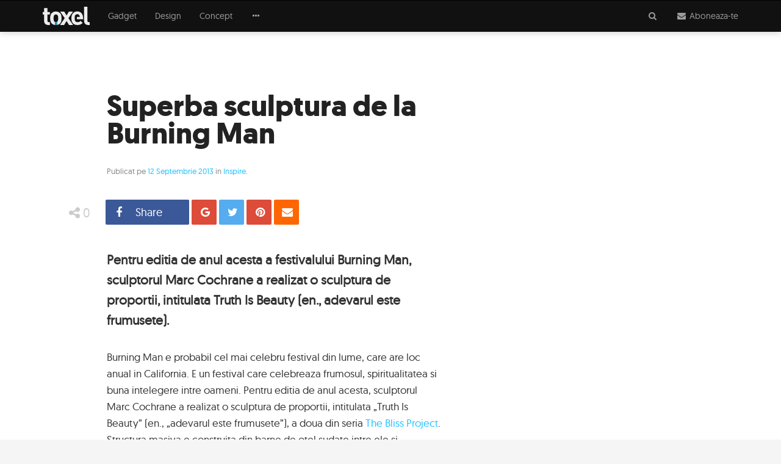

--- FILE ---
content_type: text/html; charset=UTF-8
request_url: https://www.toxel.ro/inspire/superba-sculptura-de-la-burning-man-4048
body_size: 10845
content:
<!DOCTYPE html><html lang="ro"><head><meta http-equiv="Content-Type" content="text/html; charset=utf-8" /><meta http-equiv="X-UA-Compatible" content="IE=edge"><title>Superba sculptura de la Burning Man</title><meta name="robots" content="INDEX,FOLLOW" /><meta name="revisit-after" content="1 day" /><link rel="dns-prefetch" href="https://cdn.toxel.ro" /><link rel="preload" as="style" href="https://cdn.toxel.ro/css/join.min.css?v=1721734731" /><link rel="preload" as="script" href="https://cdn.toxel.ro/js/loader.min.js?v=1721734731" /><link rel="preload" as="script" href="https://cdn.toxel.ro/js/join.min.js?v=1721734732" /><link rel="canonical" href="https://www.toxel.ro/Inspire/Superba-sculptura-de-la-Burning-Man_4048.html"/><link rel="amphtml" href="https://amp.toxel.ro/inspire/superba-sculptura-de-la-burning-man-4048"><meta name="viewport" content="width=device-width, initial-scale=1.0, minimum-scale=1, maximum-scale=1" /><meta name="apple-mobile-web-app-capable" content="yes" /><meta name="apple-mobile-web-app-status-bar-style" content="black-translucent" /><meta itemprop="name" content="Superba sculptura de la Burning Man"/><meta itemprop="description" content="Pentru editia de anul acesta a festivalului Burning Man, sculptorul Marc Cochrane a realizat o sculptura de proportii, intitulata Truth Is Beauty (en., adevarul"/><meta itemprop="image" content="https://cdn.toxel.ro/img/cache/articles/0/4/0/4048/image-4048-640x335-00-75.jpg?v=1562029863"/><link rel="shortlink" href="https://toxel.ro/rd4048" /><meta property="og:title" content="Superba sculptura de la Burning Man" /> <meta property="og:description" content="Pentru editia de anul acesta a festivalului Burning Man, sculptorul Marc Cochrane a realizat o sculptura de proportii, intitulata Truth Is Beauty (en., adevarul" /> <meta property="og:image" content="https://cdn.toxel.ro/img/cache/articles/0/4/0/4048/image-4048-640x335-00-75.jpg?v=1562029863" /> <meta property="og:url" content="https://www.toxel.ro/Inspire/Superba-sculptura-de-la-Burning-Man_4048.html" /> <meta property="og:type" content="article" /> <meta property="og:site_name" content="Toxel Magazine" /><meta property="og:locale" content="ro_RO" /><meta property="article:section" content="Inspire" /><meta property="article:tag" content="sculptura" /><meta property="article:tag" content="festival" /><meta property="article:tag" content="man" /><meta property="article:tag" content="marc cochrane" /><meta property="article:tag" content="truth is beauty" /><meta property="article:tag" content="the bliss project" /><meta property="article:tag" content="burning man" /><meta property="article:author" content="Ioana Pelehatai" /><meta property="article:publisher" content="http://www.facebook.com/ToxelMagazine" /><meta property="article:published_time" content="2013-09-12 00:00:00" /><meta property="article:modified_time" content="2016-09-21 19:49:27" /><meta property="fb:pages" content="http://www.facebook.com/ToxelMagazine" /><meta property="fb:app_id" content="100373563368924" /> <meta property="fb:admins" content="ganaited" /> <link href="https://plus.google.com/103394015852277442736" rel="publisher" /><meta name="twitter:card" content="summary_large_image"><meta name="twitter:title" content="Superba sculptura de la Burning Man"><meta name="twitter:image" content="https://cdn.toxel.ro/img/cache/articles/0/4/0/4048/image-4048-640x335-00-75.jpg?v=1562029863"><meta name="twitter:creator" content="@toxelmagazine"><meta name="twitter:site" content="@toxelmagazine"><meta name="twitter:domain" content="toxel.ro"><link rel="alternate" type="application/rss+xml" title="Toxel Magazine Feed" href="https://www.toxel.ro/feed/" /><link rel="apple-touch-icon" sizes="57x57" href="https://cdn.toxel.ro/img/favicons/apple-icon-57x57.png"><link rel="apple-touch-icon" sizes="60x60" href="https://cdn.toxel.ro/img/favicons/apple-icon-60x60.png"><link rel="apple-touch-icon" sizes="72x72" href="https://cdn.toxel.ro/img/favicons/apple-icon-72x72.png"><link rel="apple-touch-icon" sizes="76x76" href="https://cdn.toxel.ro/img/favicons/apple-icon-76x76.png"><link rel="apple-touch-icon" sizes="114x114" href="https://cdn.toxel.ro/img/favicons/apple-icon-114x114.png"><link rel="apple-touch-icon" sizes="120x120" href="https://cdn.toxel.ro/img/favicons/apple-icon-120x120.png"><link rel="apple-touch-icon" sizes="144x144" href="https://cdn.toxel.ro/img/favicons/apple-icon-144x144.png"><link rel="apple-touch-icon" sizes="152x152" href="https://cdn.toxel.ro/img/favicons/apple-icon-152x152.png"><link rel="apple-touch-icon" sizes="180x180" href="https://cdn.toxel.ro/img/favicons/apple-icon-180x180.png"><link rel="icon" type="image/png" sizes="192x192" href="https://cdn.toxel.ro/img/favicons/android-icon-192x192.png"><link rel="icon" type="image/png" sizes="32x32" href="https://cdn.toxel.ro/img/favicons/favicon-32x32.png"><link rel="icon" type="image/png" sizes="96x96" href="https://cdn.toxel.ro/img/favicons/favicon-96x96.png"><link rel="icon" type="image/png" sizes="16x16" href="https://cdn.toxel.ro/img/favicons/favicon-16x16.png"><link rel="manifest" href="https://www.toxel.ro/manifest.json"><meta name="msapplication-TileColor" content="#ffffff"><meta name="msapplication-TileImage" content="https://cdn.toxel.ro/img/favicons/ms-icon-144x144.png"><meta name="theme-color" content="#ffffff"><link rel="icon" href="https://cdn.toxel.ro/img/favicon.ico" type="image/x-icon" /><link rel="shortcut icon" type="image/x-icon" href="https://cdn.toxel.ro/img/favicon.ico" /><style type="text/css" id="above-articles">html{font-family:sans-serif}body{margin:0}header{display:block}a{background-color:transparent}h1{font-size:2em;margin:.67em 0}small{font-size:80%}img{border:0}hr{box-sizing:content-box;height:0}button,input{color:inherit;font-family:inherit;font-size:inherit;font-style:inherit;font-variant:inherit;font-weight:inherit;line-height:inherit;margin:0}button{overflow:visible}button{text-transform:none}button{-webkit-appearance:button}input{line-height:normal}*{box-sizing:border-box}::before,::after{box-sizing:border-box}html{font-size:10px}body{font-family:geomanist_regularregular,'Segoe UI',Helvetica,Arial,sans-serif;font-size:14px;line-height:1.42857143;color:#333;background-color:#f5f5f5}input,button{font-family:inherit;font-size:inherit;line-height:inherit}a{color:#1fc2ff;text-decoration:none}img{vertical-align:middle}hr{margin-top:20px;margin-bottom:20px;border-width:1px 0 0;border-top-style:solid;border-top-color:#eee}.sr-only{position:absolute;width:1px;height:1px;margin:-1px;padding:0;overflow:hidden;clip:rect(0 0 0 0);border:0}h1,h3{font-family:inherit;font-weight:500;line-height:1.1;color:inherit}h1,h3{margin-top:20px;margin-bottom:10px}h1{font-size:36px}h3{font-size:24px}p{margin:0 0 10px}small{font-size:85%}.text-center{text-align:center}.text-muted{color:#777}ul{margin-top:0;margin-bottom:10px}ul ul{margin-bottom:0}.container{margin-right:auto;margin-left:auto;padding-left:15px;padding-right:15px}@media(min-width:768px){.container{width:750px}}@media(min-width:992px){.container{width:970px}}@media(min-width:1200px){.container{width:1170px}}.row{margin-left:-15px;margin-right:-15px}.col-lg-4,.col-sm-6,.col-md-6,.col-md-8,.col-lg-8,.col-md-10,.col-xs-12,.col-lg-12{position:relative;min-height:1px;padding-left:15px;padding-right:15px}.col-xs-12{float:left}.col-xs-12{width:100%}@media(min-width:768px){.col-sm-6{float:left}.col-sm-6{width:50%}}@media(min-width:992px){.col-md-6,.col-md-8,.col-md-10{float:left}.col-md-10{width:83.33333333%}.col-md-8{width:66.66666667%}.col-md-6{width:50%}.col-md-offset-3{margin-left:25%}.col-md-offset-2{margin-left:16.66666667%}.col-md-offset-1{margin-left:8.33333333%}}@media(min-width:1200px){.col-lg-4,.col-lg-8,.col-lg-12{float:left}.col-lg-12{width:100%}.col-lg-8{width:66.66666667%}.col-lg-4{width:33.33333333%}}.form-control{display:block;width:100%;height:34px;padding:6px 12px;font-size:14px;line-height:1.42857143;color:#555;background-color:#fff;background-image:none;border:1px solid #ccc;border-top-left-radius:1px;border-top-right-radius:1px;border-bottom-right-radius:1px;border-bottom-left-radius:1px;-webkit-box-shadow:rgba(0,0,0,.0745098) 0 1px 1px inset;box-shadow:rgba(0,0,0,.0745098) 0 1px 1px inset}.form-control::-webkit-input-placeholder{color:#999}.form-group{margin-bottom:15px}.input-lg{height:46px;padding:10px 16px;font-size:18px;line-height:1.3333333;border-top-left-radius:2px;border-top-right-radius:2px;border-bottom-right-radius:2px;border-bottom-left-radius:2px}.btn{display:inline-block;margin-bottom:0;font-weight:normal;text-align:center;vertical-align:middle;background-image:none;border:1px solid transparent;white-space:nowrap;padding:6px 12px;font-size:14px;line-height:1.42857143;border-top-left-radius:1px;border-top-right-radius:1px;border-bottom-right-radius:1px;border-bottom-left-radius:1px}.btn-primary{color:#fff;background-color:#1fc2ff;border-color:#05bbff}.btn-lg{padding:10px 16px;font-size:18px;line-height:1.3333333;border-top-left-radius:2px;border-top-right-radius:2px;border-bottom-right-radius:2px;border-bottom-left-radius:2px}.btn-block{display:block;width:100%}.collapse{display:none}.dropdown{position:relative}.dropdown-menu{position:absolute;top:100%;left:0;z-index:1000;display:none;float:left;min-width:160px;padding:5px 0;margin:2px 0 0;list-style:none;font-size:14px;text-align:left;background-color:#fff;border:1px solid rgba(0,0,0,.14902);border-top-left-radius:1px;border-top-right-radius:1px;border-bottom-right-radius:1px;border-bottom-left-radius:1px;-webkit-box-shadow:rgba(0,0,0,.172549) 0 6px 12px;box-shadow:rgba(0,0,0,.172549) 0 6px 12px;-webkit-background-clip:padding-box;background-clip:padding-box}.dropdown-menu>li>a{display:block;padding:3px 20px;clear:both;font-weight:normal;line-height:1.42857143;color:#333;white-space:nowrap}.input-group{position:relative;display:table;border-collapse:separate}.input-group .form-control{position:relative;z-index:2;float:left;width:100%;margin-bottom:0}.input-group-addon,.input-group-btn,.input-group .form-control{display:table-cell}.input-group-addon,.input-group-btn{width:1%;white-space:nowrap;vertical-align:middle}.input-group-addon{padding:6px 12px;font-size:14px;font-weight:normal;line-height:1;color:#555;text-align:center;background-color:#eee;border:1px solid #ccc;border-top-left-radius:1px;border-top-right-radius:1px;border-bottom-right-radius:1px;border-bottom-left-radius:1px}.input-group .form-control:first-child{border-bottom-right-radius:0;border-top-right-radius:0}.input-group-addon:last-child,.input-group-btn:last-child>.btn{border-bottom-left-radius:0;border-top-left-radius:0}.input-group-addon:last-child{border-left-width:0}.input-group-btn{position:relative;font-size:0;white-space:nowrap}.input-group-btn>.btn{position:relative}.input-group-btn:last-child>.btn{z-index:2;margin-left:-1px}.nav{margin-bottom:0;padding-left:0;list-style:none}.nav>li{position:relative;display:block}.nav>li>a{position:relative;display:block;padding:10px 15px}.navbar{position:relative;min-height:50px;margin-bottom:20px;border:1px solid transparent}@media(min-width:768px){.navbar{border-top-left-radius:1px;border-top-right-radius:1px;border-bottom-right-radius:1px;border-bottom-left-radius:1px}}@media(min-width:768px){.navbar-header{float:left}}.navbar-collapse{overflow-x:visible;padding-right:15px;padding-left:15px;border-top-width:1px;border-top-style:solid;border-top-color:transparent;-webkit-box-shadow:rgba(255,255,255,.0980392) 0 1px 0 inset;box-shadow:rgba(255,255,255,.0980392) 0 1px 0 inset}@media(min-width:768px){.navbar-collapse{width:auto;border-top-width:0;-webkit-box-shadow:none;box-shadow:none}.navbar-collapse.collapse{padding-bottom:0;display:block !important;height:auto !important;overflow:visible !important}}.container>.navbar-header,.container>.navbar-collapse{margin-right:-15px;margin-left:-15px}@media(min-width:768px){.container>.navbar-header,.container>.navbar-collapse{margin-right:0;margin-left:0}}.navbar-brand{float:left;padding:15px;font-size:18px;line-height:20px;height:50px}.navbar-brand>img{display:block}@media(min-width:768px){.navbar>.container .navbar-brand{margin-left:-15px}}.navbar-toggle{position:relative;float:right;margin-right:15px;padding:9px 10px;margin-top:8px;margin-bottom:8px;background-color:transparent;background-image:none;border:1px solid transparent;border-top-left-radius:1px;border-top-right-radius:1px;border-bottom-right-radius:1px;border-bottom-left-radius:1px}.navbar-toggle .icon-bar{display:block;width:22px;height:2px;border-top-left-radius:1px;border-top-right-radius:1px;border-bottom-right-radius:1px;border-bottom-left-radius:1px}.navbar-toggle .icon-bar+.icon-bar{margin-top:4px}@media(min-width:768px){.navbar-toggle{display:none}}.navbar-nav{margin:7.5px -15px}.navbar-nav>li>a{padding-top:10px;padding-bottom:10px;line-height:20px}@media(min-width:768px){.navbar-nav{float:left;margin:0}.navbar-nav>li{float:left}.navbar-nav>li>a{padding-top:15px;padding-bottom:15px}}.navbar-nav>li>.dropdown-menu{margin-top:0;border-top-right-radius:0;border-top-left-radius:0}.navbar-inverse{background-color:#111;border-color:#000}.navbar-inverse .navbar-brand{color:#9d9d9d}.navbar-inverse .navbar-nav>li>a{color:#9d9d9d}.navbar-inverse .navbar-toggle{border-color:#333}.navbar-inverse .navbar-toggle .icon-bar{background-color:#fff}.navbar-inverse .navbar-collapse{border-color:#000}.navbar-inverse .navbar-link{color:#9d9d9d}.panel{margin-bottom:20px;background-color:#fff;border:1px solid transparent;border-top-left-radius:1px;border-top-right-radius:1px;border-bottom-right-radius:1px;border-bottom-left-radius:1px;-webkit-box-shadow:rgba(0,0,0,.0470588) 0 1px 1px;box-shadow:rgba(0,0,0,.0470588) 0 1px 1px}.panel-body{padding:15px}.panel-group{margin-bottom:20px}.panel-group .panel{margin-bottom:0;border-top-left-radius:1px;border-top-right-radius:1px;border-bottom-right-radius:1px;border-bottom-left-radius:1px}.panel-group .panel+.panel{margin-top:5px}.panel-default{border-color:#ddd}.clearfix::before,.clearfix::after,.container::before,.container::after,.row::before,.row::after,.nav::before,.nav::after,.navbar::before,.navbar::after,.navbar-header::before,.navbar-header::after,.navbar-collapse::before,.navbar-collapse::after,.panel-body::before,.panel-body::after{content:' ';display:table}.clearfix::after,.container::after,.row::after,.nav::after,.navbar::after,.navbar-header::after,.navbar-collapse::after,.panel-body::after{clear:both}.hidden{display:none !important}.visible-xs,.visible-sm{display:none !important}@media(max-width:767px){.visible-xs{display:block !important}}@media(max-width:991px) and (min-width:768px){.visible-sm{display:block !important}}@media(max-width:767px){.hidden-xs{display:none !important}}@media(max-width:1199px) and (min-width:992px){.hidden-md{display:none !important}}@media(min-width:1200px){.hidden-lg{display:none !important}}html,body{box-sizing:border-box}h1,h3{font-family:geomanist_regularregular,'Segoe UI',Helvetica,Arial,sans-serif;font-weight:normal}a{color:#1fc2ff}h1{font-size:36px;font-weight:400}.m-t-16{margin-top:16px}.m-b-32{margin-bottom:32px}#page-header-placeholder{height:51px;background-color:#f5f5f5;background-position:initial initial;background-repeat:initial initial}#page-header{box-shadow:rgba(0,0,0,.247059) 0 0 12px 0;z-index:10}#page-header.affix-top{position:absolute;top:0;left:0;right:0}#header-accordion{margin:0;position:absolute;left:0;right:0;z-index:10}#header-accordion h3.title{font-size:3em;line-height:1em;font-family:geomanist_regularregular;color:#000;margin-top:0;margin-bottom:32px}#header-accordion .panel{margin:0;border:0 none}#header-accordion .panel-body{padding:20px 5px}#header-accordion .panel-body>.cell{display:table-cell;width:2000px}#header-accordion .panel-body>.cell.middle{vertical-align:middle;padding-bottom:30px}hr.short{width:40px}hr.bold{border-width:2px}#page-logo{height:30px}#page-navbar .navbar-header .nav{margin:0;position:absolute;right:0}#page-navbar .navbar-header .nav>li{display:inline-block}#page-navbar>.container{position:relative}#page-navbar{margin:0;border-top-left-radius:0;border-top-right-radius:0;border-bottom-right-radius:0;border-bottom-left-radius:0;border-width:1px 0;background-color:#111;background-position:initial initial;background-repeat:initial initial}#page-navbar .navbar-brand{margin:0 15px 0 0;padding:10px 15px}#page-navbar .navbar-toggle{border-color:transparent;float:left;margin-right:6px;left:10px}#page-navbar .navbar-collapse .dropdown-menu{padding:0;margin-top:1px;border-top-left-radius:0;border-top-right-radius:0;border-bottom-right-radius:0;border-bottom-left-radius:0;border:0 none;background-color:#111;background-position:initial initial;background-repeat:initial initial}#page-navbar .navbar-collapse .dropdown-menu>li>a{padding:8px 15px;color:#9d9d9d;background-image:none;background-position:initial initial;background-repeat:initial initial}#to-top{color:#fff;background-color:#222;display:block;width:50px;height:50px;border-top-left-radius:30px;border-top-right-radius:30px;border-bottom-right-radius:30px;border-bottom-left-radius:30px;line-height:46px;font-size:1.6em;text-align:center;position:fixed;right:15px;bottom:-50px;text-decoration:none;background-position:initial initial;background-repeat:initial initial}.title{margin:10px 0 15px;font-family:geomanistlight}.article-container{background-color:#fff;padding:30px;min-height:80vh;background-position:initial initial;background-repeat:initial initial}.article-body{font-size:16px;line-height:1.75em}.article-title{font-weight:600;font-size:32px;line-height:.95em;margin:15px 0;font-family:geomanistbold;color:#222}.article-excerpt{font-weight:600;font-size:19px;margin:15px 0;line-height:1.6em}.article-details{color:#888;font-size:13px}.article-body{padding-top:60px}.article-body p{line-height:1.6em;margin-bottom:1.5em}.article-content hr:last-child{display:none}.image-grid{content:'';position:absolute;top:0;left:0;right:0;bottom:0;background-image:url(../img/grid.gif);opacity:.9;background-position:0 100%;background-repeat:repeat repeat}.image-grid::before{content:'';display:block;position:absolute;top:0;left:0;width:100%;height:100%;background-image:linear-gradient(rgba(0,0,0,0) 0,rgba(0,0,0,.952941) 100%);background-position:initial initial;background-repeat:initial initial}.full-article{background-color:#fff;background-position:initial initial;background-repeat:initial initial}.full-article .article-image-container{position:relative;background-size:cover;max-height:700px;background-position:50% 50%;background-repeat:no-repeat no-repeat}.full-article .article-image-container h1{color:#fff;padding:20px;text-shadow:rgba(0,0,0,.901961) 0 0 5px;position:absolute;bottom:20px;margin:0;max-width:790px}.article-wrapper{position:relative}.full-article .article-body{padding-bottom:0}.article-share-buttons{list-style-type:none;margin:0;padding:0;float:left}.article-share-buttons>li{list-style-type:none;margin:0;padding:0 2px;float:left;width:auto;line-height:1em}.article-share-buttons>li>a{display:inline-block;width:41px;height:41px;line-height:41px;border-top-left-radius:2px;border-top-right-radius:2px;border-bottom-right-radius:2px;border-bottom-left-radius:2px;background-color:#888;color:#fff;padding:0 10px;text-align:left;white-space:nowrap;overflow:hidden;font-size:18px;background-position:initial initial;background-repeat:initial initial}.article-share-buttons>li>a>i{display:inline-block;width:24px}.article-share-buttons>li>a>span{display:inline-block;margin-left:15px;line-height:1em}.article-share-score{display:inline-block;height:43px;line-height:43px;min-width:86px;padding:0 8px;float:left;font-size:21px;color:#ccc;text-align:center}.article-share-right{float:right}.article-share-buttons a.facebook{background-color:#3b5998}.article-share-buttons a.googleplus{background-color:#dd4b39}.article-share-buttons a.twitter{background-color:#55acee}.article-share-buttons a.pinterest{background-color:#dd4b39}.article-share-buttons a.email{background-color:#f60}.article-share{padding:8px 0;position:absolute;left:15px;right:0;margin-bottom:-65px}.article-share{background-color:#fff;z-index:3;background-position:initial initial;background-repeat:initial initial}.article-share .buttons-wrapper{max-width:1140px;margin:0 auto}.shift-to-close{margin:0;float:none;border:0 none;background-image:none !important;background-position:initial initial !important;background-repeat:initial initial !important}.shift-to-close .fa{display:inline-block;-webkit-transform:rotate(360deg)}#header-search-results{margin-top:-15px}.input-lg{font-size:15px}.form-control.has-right-addon{border-right-color:transparent;box-shadow:none}.input-group-addon{background-image:none;background-position:initial initial;background-repeat:initial initial}@media(max-width:767px){#page-header .navbar-collapse .dropdown-menu{position:static;display:block;float:none;width:auto;margin:0;padding:0;background-color:transparent;border:0;-webkit-box-shadow:none;box-shadow:none}#page-header .navbar-collapse a{color:#9d9d9d;background-image:none;line-height:20px;padding:10px 15px;background-position:initial initial;background-repeat:initial initial}.navbar-header .nav>li{margin-top:5px}.article-share-score{font-size:17px}}@media(min-width:768px){#page-navbar .navbar-brand{margin:0 15px 0 0;padding:10px 0}.article-body{padding:60px 90px;font-size:17px;line-height:1.6em}.article-share-buttons>li>a.expanded{width:93px}.article-share-buttons>li>a.expanded.counter{width:137px}.article-content .article-picture+hr{margin-left:-90px;margin-right:-90px}.full-article .article-image-container h1{padding:40px 20px 40px 90px}}@media(min-width:992px){.article-header{padding:40px 90px 30px}.article-excerpt{font-size:21px;margin:30px 0}.article-title{font-size:48px;margin:30px 0}}@media(min-width:1200px){.full-article .article-addon{position:absolute;right:0}.full-article .article-addon.top{top:15px}}</style><script type="application/ld+json">{"@context":"http:\/\/schema.org","@type":"Article","mainEntityOfPage":{"@type":"WebPage","@id":"https:\/\/www.toxel.ro\/Inspire\/Superba-sculptura-de-la-Burning-Man_4048.html"},"headline":"Superba sculptura de la Burning Man","image":{"@type":"ImageObject","url":"https:\/\/cdn.toxel.ro\/img\/cache\/articles\/0\/4\/0\/4048\/image-4048-760x397-00-75.jpg?v=1562029863","width":300,"height":250},"datePublished":"2013-09-12T00:00:00+0300","dateModified":"2016-09-21T19:49:27+0300","author":{"@type":"Person","name":"Ioana Pelehatai"},"publisher":{"@type":"Organization","name":"Toxel Magazine","logo":{"@type":"ImageObject","url":"https:\/\/cdn.toxel.ro\/img\/toxel-logo.png","width":77,"height":30}},"description":"Pentru editia de anul acesta a festivalului Burning Man, sculptorul Marc Cochrane a realizat o sculptura de proportii, intitulata Truth Is Beauty (en.,"}</script><script>var _PL={DC:[],DJ:[],DS:[]};_PL.call=function(f){_PL.DC.push(f)};_PL.script=function(i,u){_PL.DJ.push([i,u])};_PL.style=function(i,u){_PL.DC.push([i,u])}</script><script>(function(i,s,o,g,r,a,m){i['GoogleAnalyticsObject']=r;i[r]=i[r]||function(){	(i[r].q=i[r].q||[]).push(arguments)},i[r].l=1*new Date();a=s.createElement(o),	m=s.getElementsByTagName(o)[0];a.async=1;a.src=g;m.parentNode.insertBefore(a,m)	})(window,document,'script','//www.google-analytics.com/analytics.js','ga');	ga('create', 'UA-8748616-1', 'auto');	ga('require', 'displayfeatures');	ga('send', 'pageview');	ga('set', 'dimension1', 'none');	ga('set', 'dimension2', '0');	ga('set', 'dimension3', '2013-09-12');</script><script>!function(f,b,e,v,n,t,s){if(f.fbq)return;n=f.fbq=function(){n.callMethod?	n.callMethod.apply(n,arguments):n.queue.push(arguments)};if(!f._fbq)f._fbq=n;	n.push=n;n.loaded=!0;n.version='2.0';n.queue=[];t=b.createElement(e);t.async=!0;	t.src=v;s=b.getElementsByTagName(e)[0];s.parentNode.insertBefore(t,s)}(window,	document,'script','https://connect.facebook.net/en_US/fbevents.js');	fbq('init', '452242031638913');	fbq('track', 'PageView');</script><script async src="//pagead2.googlesyndication.com/pagead/js/adsbygoogle.js"></script><script> (adsbygoogle = window.adsbygoogle || []).push({ google_ad_client: "ca-pub-8973482463498894", enable_page_level_ads: true });</script></head><body><div id="page-header-placeholder"></div><header class="navbar-wrapper affix-top" id="page-header"><div class="navbar navbar-inverse" role="navigation" id="page-navbar"><div class="container"><div class="navbar-header" itemscope itemtype="http://schema.org/WebSite"><button type="button" class="navbar-toggle" data-toggle="collapse" data-target=".navbar-collapse"><span class="sr-only">Meniu</span><span class="icon-bar"></span><span class="icon-bar"></span><span class="icon-bar"></span></button><meta itemprop="name" content="Toxel Magazine"><a class="navbar-brand" href="https://www.toxel.ro" itemprop="url" rel="home"><img src="https://cdn.toxel.ro/img/toxel.svg" alt="Toxel Magazine: sursa ta de inspiratie in fiecare zi!" title="Zilnic poze si fotografii haioase" id="page-logo" /></a><ul class="nav navbar-nav"><li><a class="navbar-link shift-to-close collapsed" data-toggle="collapse" data-parent="#header-accordion" href="#header-search-panel" aria-expanded="true" aria-controls="header-search-panel"><span class="fa fa-fw fa-search" aria-label="Cauta"></span></a></li><li><a class="navbar-link shift-to-close collapsed" data-toggle="collapse" data-parent="#header-accordion" href="#header-subscribe-panel" aria-expanded="true" aria-controls="header-subscribe-panel"><span class="fa fa-fw fa-envelope" aria-label="Newsletter"></span><span class="hidden-xs"> Aboneaza-te</span></a><li></ul></div><div class="navbar-collapse collapse"><ul class="nav navbar-nav"><li><a href="https://www.toxel.ro/gadget/" title="Gadget">Gadget</a></li><li><a href="https://www.toxel.ro/design/" title="Design">Design</a></li><li><a href="https://www.toxel.ro/concept/" title="Concept">Concept</a></li><li class="dropdown"><a href="#" class="hidden-xs dropdown-toggle" data-toggle="dropdown" role="button" aria-haspopup="true" aria-expanded="false"><span class="fa fa-fw fa-ellipsis-h"></span></a><ul class="dropdown-menu"><li><a href="https://www.toxel.ro/lux/">Lux</a></li><li><a href="https://www.toxel.ro/movies/">Movies</a></li><li><a href="https://www.toxel.ro/clothes/">Clothes</a></li><li><a href="https://www.toxel.ro/games/">Games</a></li><li><a href="https://www.toxel.ro/rides/">Rides</a></li><li><a href="https://www.toxel.ro/funny/">Funny</a></li><li><a href="https://www.toxel.ro/soft/">Soft</a></li><li><a href="https://www.toxel.ro/inspire/">Inspire</a></li><li><a href="https://www.toxel.ro/ads/">Ads</a></li><li><a href="https://www.toxel.ro/travel/">Travel</a></li></ul></li></ul></div></div></div><div class="panel-group" id="header-accordion" role="tablist" aria-multiselectable="true"><div class="panel panel-default"><div id="header-subscribe-panel" class="panel-collapse collapse" role="tabpanel"> <div class="panel-body container"><div class="row cell middle"><div class="col-xs-12 col-md-6 col-md-offset-3 text-center"><h3 class="title">Aboneaza-te la Toxel Magazine</h3><hr class="short bold" /><p class="text-muted hidden-xs">Introdu adresa de e-mail pentru a intra periodic in contact cu ultimele noutati si imagini in materie de fotografie, gadget-uri, jocuri, concepte, masini, vestimentatie, programe, reclame, lucruri amuzante, trailere sau obiecte de decor iesite din comun.</p><div class="row"><hr class="hidden-xs" /><div class="col-xs-12 col-md-8 col-md-offset-2 m-t-16"><form method="post" action="https://www.toxel.ro/actions/subscribe" class="subscribe-form" role="form"><input type="hidden" name="postkey" value="fa19643160c9541f6fb0053fc55f924f" /><div class="form-group"><div class="input-group"><input type="email" name="email" class="form-control has-right-addon input-lg" placeholder="adresa ta de email" value="" /><span class="input-group-addon"><span class="fa fa-fw fa-envelope-o"></span></span></div></div><button type="submit" class="btn btn-primary btn-lg btn-block"><span>Aboneaza-te </span></button><hr /><p class="text-muted"><small>Prin abonare sunt acord cu <a href="/termeni" target="_blank">termenii si conditiile</a> de utilizare si sa primesc prin email noutatile publicate pe Toxel Magazine.</small></p></form></div></div></div></div> </div></div></div><div class="panel panel-default"><div id="header-search-panel" class="panel-collapse collapse" role="tabpanel"> <div class="panel-body container top"> <div class="row cell"><div class="col-xs-12 col-md-10 col-md-offset-1"><form method="get" action="https://www.toxel.ro/cauta" id="search-form" role="form"><div class="form-group"><div class="input-group"><input type="text" name="q" class="form-control input-lg" placeholder="Introdu cuvintele cheie" value="" /><span class="input-group-btn"><button type="submit" class="btn btn-primary btn-lg"><span class="fa fa-fw fa-search"></span> <span class="hidden-xs"> Cauta</span></button></span></div></div></form><div class="article-list row" id="header-search-results"></div></div></div> </div></div></div></div> </header><div class="full-article" itemscope itemtype="http://schema.org/Article"><meta itemscope itemprop="mainEntityOfPage" itemType="https://schema.org/WebPage" itemid="https://www.toxel.ro/Inspire/Superba-sculptura-de-la-Burning-Man_4048.html"/><div class="container article-container"><div class="row article-wrapper"><div class="col-xs-12 col-lg-8"><div class="article-header"><h1 class="article-title" itemprop="headline">Superba sculptura de la Burning Man</h1><div class="article-details">Publicat pe <a href="https://www.toxel.ro/arhiva/2013-septembrie">12 Septembrie 2013</a>	in <a href="https://www.toxel.ro/inspire/" itemprop="articleSection" rel="category">Inspire</a>.</div><meta itemprop="datePublished" content="2013-09-12T00:00:00+0300" /><meta itemprop="dateModified" content="2016-09-21T19:49:27+0300" /><meta itemprop="inLanguage" content="ro" /><meta itemprop="url" content="https://www.toxel.ro/Inspire/Superba-sculptura-de-la-Burning-Man_4048.html" /></div><div class="article-share" id="share-bar" data-bottom="#share-bottom"><div class="buttons-wrapper"><div class="article-share-score"><i class="fa fa-share-alt fa-fw"></i><span>0</span></div><ul class="article-share-buttons"><li><a href="#facebook" class="article-share-button facebook expanded counter" data-network="facebook" data-count="0"><i class="fa fa-facebook fa-fw"></i><span>Share</span></a></li><li><a href="#google" class="article-share-button googleplus counter" data-network="google" data-count="0"><i class="fa fa-google fa-fw"></i><span>Distribuie</span></a></li><li><a href="#twitter" class="article-share-button twitter counter" data-network="twitter" data-count="0"><i class="fa fa-twitter fa-fw"></i><span>Tweet</span></a></li><li><a href="#pinterest" class="article-share-button pinterest counter" data-network="pinterest" data-count="0"><i class="fa fa-pinterest fa-fw"></i><span>Pin</span></a></li><li><a href="#email" class="article-share-button email counter" data-network="email"><i class="fa fa-envelope fa-fw"></i><span>Email</span> </a></li></ul><div class="article-share-right"></div></div></div><div class="article-body"><div class="article-excerpt" itemprop="description">Pentru editia de anul acesta a festivalului Burning Man, sculptorul Marc Cochrane a realizat o sculptura de proportii, intitulata Truth Is Beauty (en., adevarul este frumusete).</div><div class="article-content" itemprop="articleBody"><p>Burning Man e probabil cel mai celebru festival din lume, care are loc anual in California. E un festival care celebreaza frumosul, spiritualitatea si buna intelegere intre oameni. Pentru editia de anul acesta, sculptorul Marc Cochrane a realizat o sculptura de proportii, intitulata &bdquo;Truth Is Beauty&rdquo; (en., &bdquo;adevarul este frumusete&rdquo;), a doua din seria <a href="http://blissdance.us/#" target="_blank">The Bliss Project</a>. Structura masiva e construita din barne de otel sudate intre ele si acoperita cu plasa din inox. Efectele luminoase interactive cu care e prevazuta au dus la realizarea impresionantelor fotografii din galeria de mai jos, fie ca sunt cele facute ziua sau cele de pe timp de noapte.</p><div class="article-picture"><img src="https://cdn.toxel.ro/img/contents/Sculptura-festival-Burning-Man-Marco-Cochrane01.jpg" class="img-responsive article-image" data-src="https://cdn.toxel.ro/img/contents/Sculptura-festival-Burning-Man-Marco-Cochrane01.jpg" data-pref-width="670" data-width="670" data-height="920" alt="Superba sculptura de la Burning Man - Poza 1" /></div><hr /><div class="article-picture"><img src="https://cdn.toxel.ro/img/contents/Sculptura-festival-Burning-Man-Marco-Cochrane02.jpg" class="img-responsive article-image" data-src="https://cdn.toxel.ro/img/contents/Sculptura-festival-Burning-Man-Marco-Cochrane02.jpg" data-pref-width="670" data-width="670" data-height="1004" alt="Superba sculptura de la Burning Man - Poza 2" /></div><hr /><div class="article-picture"><div class="in-article-slot"><ins class="adsbygoogle" style="display:block" data-ad-client="ca-pub-8973482463498894" data-ad-slot="3267169096" data-ad-format="rectangle"></ins><script>(adsbygoogle = window.adsbygoogle || []).push({});</script></div><hr /><img src="https://cdn.toxel.ro/img/contents/Sculptura-festival-Burning-Man-Marco-Cochrane03.jpg" class="img-responsive article-image" data-src="https://cdn.toxel.ro/img/contents/Sculptura-festival-Burning-Man-Marco-Cochrane03.jpg" data-pref-width="670" data-width="670" data-height="893" alt="Superba sculptura de la Burning Man - Poza 3" /></div><hr /><div class="article-picture"><img src="https://cdn.toxel.ro/img/contents/Sculptura-festival-Burning-Man-Marco-Cochrane04.jpg" class="img-responsive article-image" data-src="https://cdn.toxel.ro/img/contents/Sculptura-festival-Burning-Man-Marco-Cochrane04.jpg" data-pref-width="670" data-width="670" data-height="447" alt="Superba sculptura de la Burning Man - Poza 4" /></div><hr /><div class="article-picture"><img src="https://cdn.toxel.ro/img/contents/Sculptura-festival-Burning-Man-Marco-Cochrane05.jpg" class="img-responsive article-image" data-src="https://cdn.toxel.ro/img/contents/Sculptura-festival-Burning-Man-Marco-Cochrane05.jpg" data-pref-width="670" data-width="670" data-height="439" alt="Superba sculptura de la Burning Man - Poza 5" /></div><hr /><div class="article-picture"><img src="https://cdn.toxel.ro/img/contents/Sculptura-festival-Burning-Man-Marco-Cochrane06.jpg" class="img-responsive article-image" data-src="https://cdn.toxel.ro/img/contents/Sculptura-festival-Burning-Man-Marco-Cochrane06.jpg" data-pref-width="670" data-width="670" data-height="899" alt="Superba sculptura de la Burning Man - Poza 6" /></div></div><div class="article-share-box" id="share-bottom"></div></div></div><div class="article-addon bottom col-xs-12 col-lg-4"><div class="row"><div style="margin: 30px 0;"><ins class="adsbygoogle" style="display:block" data-ad-client="ca-pub-8973482463498894" data-ad-slot="3267169096" data-ad-format="rectangle"></ins><script>(adsbygoogle = window.adsbygoogle || []).push({});</script></div><div class="col-xs-12 col-sm-6 col-lg-12"><div class="sidebar-box" id="sidebar-latest-articles"><h3>Citeste mai departe:</h3><div class="row"><div class="story-item col-md-12"><div class="card"><a class="block" href="https://www.toxel.ro/clothes/s-a-lansat-zapas-ro-outlet-online-de-incaltaminte-6176" title=""></a><img src="https://cdn.toxel.ro/img/cache/articles/0/6/1/6176/image-6176-160x150-10-85.jpg?v=1589876142" class="image img-responsive" alt=""><div class="text"><h4 class="title"><a href="https://www.toxel.ro/clothes/s-a-lansat-zapas-ro-outlet-online-de-incaltaminte-6176">S-a lansat Zapas.ro - outlet online de �nc?l??minte</a></h4></div><div class="clearfix"></div></div></div><div class="story-item col-md-12"><div class="card"><a class="block" href="https://www.toxel.ro/funny/simpaticul-finn-cainele-cu-freza-de-om-6175" title="Simpaticul Finn, cainele cu freza de om"></a><img src="https://cdn.toxel.ro/img/cache/articles/0/6/1/6175/image-6175-160x150-10-85.jpg?v=1582993810" class="image img-responsive" alt="Simpaticul Finn, cainele cu freza de om"><div class="text"><h4 class="title"><a href="https://www.toxel.ro/funny/simpaticul-finn-cainele-cu-freza-de-om-6175">Simpaticul Finn, cainele cu freza de om</a></h4></div><div class="clearfix"></div></div></div><div class="story-item col-md-12"><div class="card"><a class="block" href="https://www.toxel.ro/funny/de-tot-rasul-imagini-ridicole-cu-femei-atractive-incapabile-sa-bea-apa-6168" title="De tot rasul: Imagini ridicole cu femei atractive, incapabile sa bea"></a><img src="https://cdn.toxel.ro/img/cache/articles/0/6/1/6168/image-6168-160x150-10-85.jpg?v=1582989306" class="image img-responsive" alt="De tot rasul: Imagini ridicole care arata ca femeile incapabile sa bea apa"><div class="text"><h4 class="title"><a href="https://www.toxel.ro/funny/de-tot-rasul-imagini-ridicole-cu-femei-atractive-incapabile-sa-bea-apa-6168">De tot rasul: Imagini ridicole cu femei atractive, incapabile sa bea</a></h4></div><div class="clearfix"></div></div></div></div></div></div></div></div><div class="article-addon top col-xs-12 col-lg-4"><div class="row"><div class="col-xs-12 col-sm-6 col-lg-12 m-b-32"><ins class="adsbygoogle" style="display:block;" data-ad-client="ca-pub-8973482463498894" data-ad-slot="3267169096" data-ad-format="vertical"></ins><script>(adsbygoogle = window.adsbygoogle || []).push({});</script></div></div></div></div><div class="row"><div class="article-comments col-sm-12 col-lg-8" id="comentarii"><div class="fb-comments" data-href="https://www.toxel.ro/Inspire/Superba-sculptura-de-la-Burning-Man_4048.html" data-numposts="5" data-width="100%"></div></div></div><div class="article-tags"><ul class="list-inline tags"><li><strong class="small">Mai multe despre:</strong> </li><li><a href="https://www.toxel.ro/etichete/sculptura/" rel="tag"><span class="btn btn-default btn-sm">Sculptura</span></a></li><li><a href="https://www.toxel.ro/etichete/festival/" rel="tag"><span class="btn btn-default btn-sm">Festival</span></a></li><li><a href="https://www.toxel.ro/etichete/man/" rel="tag"><span class="btn btn-default btn-sm">Man</span></a></li><li><a href="https://www.toxel.ro/etichete/marc-cochrane/" rel="tag"><span class="btn btn-default btn-sm">Marc cochrane</span></a></li><li><a href="https://www.toxel.ro/etichete/truth-is-beauty/" rel="tag"><span class="btn btn-default btn-sm">Truth is beauty</span></a></li><li><a href="https://www.toxel.ro/etichete/the-bliss-project/" rel="tag"><span class="btn btn-default btn-sm">The bliss project</span></a></li></ul></div><section class="article-subscribe content-body"><div class="row"><div class="col-xs-12 col-sm-6 col-md-4"><h3>Iti place acest articol <br /> <img src="https://cdn.toxel.ro/img/toxel-logo.png" height="25">?</h3></div><div class="col-xs-12 col-sm-6 col-md-7 bordered-left"><p>Aboneaza-te pentru a primi periodic prin email, astfel de articole.</p><form method="post" action="https://www.toxel.ro/actions/subscribe" class="subscribe-form" role="form"><input type="hidden" name="postkey" value="fa19643160c9541f6fb0053fc55f924f" /><div class="form-group"><div class="input-group"><input type="email" name="email" class="form-control input-lg" placeholder="Introdu adresa de email" value="" /><span class="input-group-btn"><button type="submit" class="btn btn-primary btn-lg"><span class="fa fa-fw fa-envelope-o visible-xs visible-sm"></span> <span class="hidden-xs hidden-sm">Aboneaza-te</span></button></span></div></div><small><small class="text-muted">Prin abonarea la Toxel Magazine sunt acord cu <a href="/termeni" target="_blank">termenii si conditiile</a> de utilizare.</small></small></form></div></div></section><div style="margin: 30px 0;" class="text-center"><ins class="adsbygoogle" style="display:inline-block;max-width:960px;width:100%;height:90px" data-ad-client="ca-pub-8973482463498894" data-ad-slot="3267169096" data-ad-format="horizontal"></ins><script>(adsbygoogle = window.adsbygoogle || []).push({});</script></div></div><div itemprop="image" itemscope itemtype="https://schema.org/ImageObject" class="hidden"><meta itemprop="url" content="https://cdn.toxel.ro/img/cache/articles/0/4/0/4048/image-4048-760x397-00-75.jpg?v=1562029863"><meta itemprop="width" content="300"><meta itemprop="height" content="250"></div><div itemprop="author" itemscope itemtype="https://schema.org/Person" class="hidden"><span itemprop="name">Ioana Pelehatai</span></div><div itemprop="publisher" itemscope itemtype="https://schema.org/Organization" class="hidden"><div itemprop="logo" itemscope itemtype="https://schema.org/ImageObject"><meta itemprop="url" content="https://cdn.toxel.ro/img/toxel-logo.png"><meta itemprop="width" content="77"><meta itemprop="height" content="30"></div><meta itemprop="name" content="Toxel Magazine"></div></div><section class="section article-related" id="category-box"><div class="container"><div class="row"><div class="col-md-12"><h2><a href="https://www.toxel.ro/inspire/" rel="category">Mai multe din Inspire</a></h2><div class="row"><div class="story-block col-md-4 col-sm-6"><div class="card"><a class="block" href="https://www.toxel.ro/inspire/cele-mai-spectaculoase-formatiuni-noroase-surprinse-ca-camerele-de-lua-6174" title="Cele mai spectaculoase formatiuni noroase, surprinse ca camerele de lu"></a><img src="[data-uri]" data-defer-src="https://cdn.toxel.ro/img/cache/articles/0/6/1/6174/image-6174-640x350-10-85.jpg?v=1582992908" class="image img-responsive" alt="Cele mai spectaculoase formatiuni noroase, surprinse ca camerele de luat vederi" /><div class="text"><h3 class="title"><a href="https://www.toxel.ro/inspire/cele-mai-spectaculoase-formatiuni-noroase-surprinse-ca-camerele-de-lua-6174">Cele mai spectaculoase formatiuni noroase, surprinse ca camerele de lu</a></h3></div></div></div><div class="story-block col-md-4 col-sm-6"><div class="card"><a class="block" href="https://www.toxel.ro/inspire/top-5-cele-mai-bune-beri-din-lume-6173" title="Top 5 cele mai bune beri din lume"></a><img src="[data-uri]" data-defer-src="https://cdn.toxel.ro/img/cache/articles/0/6/1/6173/image-6173-640x350-10-85.jpg?v=1582992908" class="image img-responsive" alt="Top 5 cele mai bune beri din lume" /><div class="text"><h3 class="title"><a href="https://www.toxel.ro/inspire/top-5-cele-mai-bune-beri-din-lume-6173">Top 5 cele mai bune beri din lume</a></h3></div></div></div><div class="clearfix hidden-md hidden-lg"></div><div class="story-block col-md-4 col-sm-6"><div class="card"><a class="block" href="https://www.toxel.ro/inspire/cele-mai-frumoase-poezii-romanesti-puse-pe-muzica-6172" title="Cele mai frumoase poezii romanesti puse pe muzica"></a><img src="[data-uri]" data-defer-src="https://cdn.toxel.ro/img/cache/articles/0/6/1/6172/image-6172-640x350-10-85.jpg?v=1582992025" class="image img-responsive" alt="Cele mai frumoase poezii romanesti puse pe muzica" /><div class="text"><h3 class="title"><a href="https://www.toxel.ro/inspire/cele-mai-frumoase-poezii-romanesti-puse-pe-muzica-6172">Cele mai frumoase poezii romanesti puse pe muzica</a></h3></div></div></div><div class="clearfix hidden-xs hidden-sm"></div><div class="story-block col-md-4 col-sm-6"><div class="card"><a class="block" href="https://www.toxel.ro/inspire/frumusetea-feminina-in-altfel-de-portrete-6171" title="Frumusetea feminina, in altfel de portrete"></a><img src="[data-uri]" data-defer-src="https://cdn.toxel.ro/img/cache/articles/0/6/1/6171/image-6171-640x350-10-85.jpg?v=1582992025" class="image img-responsive" alt="Frumusetea feminina, in altfel de portrete" /><div class="text"><h3 class="title"><a href="https://www.toxel.ro/inspire/frumusetea-feminina-in-altfel-de-portrete-6171">Frumusetea feminina, in altfel de portrete</a></h3></div></div></div><div class="clearfix hidden-md hidden-lg"></div><div class="story-block col-md-4 col-sm-6"><div class="card"><a class="block" href="https://www.toxel.ro/inspire/viata-de-pisica-in-poze-adorabile-6170" title="Viata de pisica, in poze adorabile"></a><img src="[data-uri]" data-defer-src="https://cdn.toxel.ro/img/cache/articles/0/6/1/6170/image-6170-640x350-10-85.jpg?v=1582990219" class="image img-responsive" alt="Viata de pisica, in poze adorabile" /><div class="text"><h3 class="title"><a href="https://www.toxel.ro/inspire/viata-de-pisica-in-poze-adorabile-6170">Viata de pisica, in poze adorabile</a></h3></div></div></div><div class="story-block col-md-4 col-sm-6"><div class="card"><a class="block" href="https://www.toxel.ro/inspire/4-practici-medicale-bizare-utilizate-in-trecut-6169" title="4 practici medicale bizare utilizate in trecut"></a><img src="[data-uri]" data-defer-src="https://cdn.toxel.ro/img/cache/articles/0/6/1/6169/image-6169-640x350-10-85.jpg?v=1582989307" class="image img-responsive" alt="4 practici medicale bizare utilizate in trecut" /><div class="text"><h3 class="title"><a href="https://www.toxel.ro/inspire/4-practici-medicale-bizare-utilizate-in-trecut-6169">4 practici medicale bizare utilizate in trecut</a></h3></div></div></div></div></div></div></div></section><hr /><div class="container"><div class="row"><div class="col-xs-12 col-sm-6 col-md-7"><div class="sidebar-box"><div class="row"><div class="col-md-12"><h3>Ti-ar placea</h3><div class="row"><div class="story-item col-md-12"><div class="card"><a class="block" href="https://www.toxel.ro/inspire/trandafiri-albastri-1508" title="Trandafiri albastri"></a><img src="https://cdn.toxel.ro/img/cache/articles/0/1/5/1508/image-1508-160x150-10-85.jpg?v=1561990214" class="image img-responsive" alt="Trandafiri albastri"><div class="text"><h4 class="title"><a href="https://www.toxel.ro/inspire/trandafiri-albastri-1508">Trandafiri albastri</a></h4></div><div class="clearfix"></div></div></div><div class="story-item col-md-12"><div class="card"><a class="block" href="https://www.toxel.ro/inspire/10-dintre-cele-mai-ciudate-colectii-1932" title="10 dintre cele mai ciudate colectii"></a><img src="https://cdn.toxel.ro/img/cache/articles/0/1/9/1932/image-1932-160x150-10-85.jpg?v=1561990214" class="image img-responsive" alt="10 dintre cele mai ciudate colectii"><div class="text"><h4 class="title"><a href="https://www.toxel.ro/inspire/10-dintre-cele-mai-ciudate-colectii-1932">10 dintre cele mai ciudate colectii</a></h4></div><div class="clearfix"></div></div></div><div class="story-item col-md-12"><div class="card"><a class="block" href="https://www.toxel.ro/inspire/incredibilele-imagini-miscatoare-2528" title="Incredibilele imagini miscatoare!"></a><img src="https://cdn.toxel.ro/img/cache/articles/0/2/5/2528/image-2528-160x150-10-85.jpg?v=1561990232" class="image img-responsive" alt="Incredibilele imagini miscatoare!"><div class="text"><h4 class="title"><a href="https://www.toxel.ro/inspire/incredibilele-imagini-miscatoare-2528">Incredibilele imagini miscatoare!</a></h4></div><div class="clearfix"></div></div></div></div></div></div></div></div><div class="col-xs-12 col-sm-6 col-md-5 text-center"><div class="sidebar-box"><ins class="adsbygoogle" style="display:block; width:100%; max-width: 450px;" data-ad-client="ca-pub-8973482463498894" data-ad-slot="3267169096" data-ad-format="rectangle"></ins><script>(adsbygoogle = window.adsbygoogle || []).push({});</script></div></div></div></div><hr class="hidden-xs" /><div class="container hidden-xs"><ul class="breadcrumb"><li itemscope itemtype="http://data-vocabulary.org/Breadcrumb"><a href="https://www.toxel.ro" itemprop="url"><span itemprop="title">Toxel Magazine</span></a></li><li itemscope itemtype="http://data-vocabulary.org/Breadcrumb"><a href="https://www.toxel.ro/inspire/" itemprop="url"><span itemprop="title">Inspire</span></a></li><li itemscope itemtype="http://data-vocabulary.org/Breadcrumb" class="active"><a href="https://www.toxel.ro/inspire/superba-sculptura-de-la-burning-man-4048" itemprop="url"><span itemprop="title">Superba sculptura de la Burning Man</span></a></li></ul></div><footer id="page-footer" itemscope itemtype="http://schema.org/Organization"><a id="to-top" class="fa fa-fw fa-chevron-up" href="#" data-spy="affix" data-offset-bottom="100" title="În top!"></a><div class="container hidden-xs"><div class="row"><div class="col-md-8 col-sm-6"><ul id="page-social-links"><li><a href="http://www.facebook.com/ToxelMagazine" target="_blank" title="Toxel Magazine pe Facebook" itemprop="sameAs" rel="noopener"><span class="fa fa-fw fa-facebook"></span></a></li><li><a href="http://twitter.com/toxelmagazine" target="_blank" title="Toxel Magazine pe Twitter" itemprop="sameAs" rel="noopener"><span class="fa fa-fw fa-twitter"></span></a></li> <li><a href="https://plus.google.com/+toxelmagazine" target="_blank" title="Toxel Magazine pe Google+" itemprop="sameAs" rel="noopener"><span class="fa fa-fw fa-google"></span></a></li></ul></div><div class="col-md-4 col-sm-6 text-right"><a href="https://www.toxel.ro" itemprop="url"><img src="https://cdn.toxel.ro/img/toxel.svg" alt="Toxel Magazine: sursa ta de inspiratie in fiecare zi! - Poze si fotografii haioase zilnic" id="page-footer-logo" itemprop="image" /></a></div></div></div><hr class="hidden-xs" /><div class="container"><div class="row"><div class="col-md-4 col-sm-6"><p class="text-muted">&copy; <a href="https://www.toxel.ro" itemprop="url"><span itemprop="name">Toxel Magazine</span></a> 2009 - 2026</p></div><div class="col-md-8 col-sm-6 hidden-xs"><ul id="page-footer-links"><li><a href="https://www.toxel.ro/sitemap">Sitemap</a></li><li><a href="https://www.toxel.ro/arhiva">Arhiva</a></li><li><a href="https://www.toxel.ro/top-50">Top 50</a></li><li><a href="https://www.toxel.ro/termeni">Termeni</a></li><li><a href="https://www.toxel.ro/contact">Contact</a></li></ul></div></div></div></footer><link href="https://cdn.toxel.ro/css/join.min.css?v=1721734731" rel="stylesheet" type="text/css" /><script>var REPORTS = [], CONFIG = {"url":"https:\/\/www.toxel.ro","domain":"toxel.ro","js_url":"https:\/\/cdn.toxel.ro\/js","css_url":"https:\/\/cdn.toxel.ro\/css","ajax_url":"https:\/\/www.toxel.ro\/actions","account_url":"https:\/\/www.toxel.ro\/cont","name":"Toxel Magazine","code":"toxel"};	CONFIG.LOADER_SRC = 'https://cdn.toxel.ro/js/loader.min.js?v=1721734731';	CONFIG.MODULE = 'articles';	CONFIG.JS_STAMP = 1721734732;	CONFIG.CSS_STAMP = 1721734731;</script><script>(function(d,s,c){var ls=d.createElement(s);ls.id='ldr';ls.src=c.LOADER_SRC;ls.type='text/javascript';ls.async=true;ls.timeout=4e3;d.getElementsByTagName(s)[0].parentNode.insertBefore(ls,d.getElementsByTagName(s)[0])})(document,'script',CONFIG)</script><div id="fb-root"></div></body></html>

--- FILE ---
content_type: text/html; charset=utf-8
request_url: https://www.google.com/recaptcha/api2/aframe
body_size: 267
content:
<!DOCTYPE HTML><html><head><meta http-equiv="content-type" content="text/html; charset=UTF-8"></head><body><script nonce="7C6yI5aPkyUbxoH_yXK2EA">/** Anti-fraud and anti-abuse applications only. See google.com/recaptcha */ try{var clients={'sodar':'https://pagead2.googlesyndication.com/pagead/sodar?'};window.addEventListener("message",function(a){try{if(a.source===window.parent){var b=JSON.parse(a.data);var c=clients[b['id']];if(c){var d=document.createElement('img');d.src=c+b['params']+'&rc='+(localStorage.getItem("rc::a")?sessionStorage.getItem("rc::b"):"");window.document.body.appendChild(d);sessionStorage.setItem("rc::e",parseInt(sessionStorage.getItem("rc::e")||0)+1);localStorage.setItem("rc::h",'1769806755626');}}}catch(b){}});window.parent.postMessage("_grecaptcha_ready", "*");}catch(b){}</script></body></html>

--- FILE ---
content_type: image/svg+xml
request_url: https://cdn.toxel.ro/img/toxel.svg
body_size: 1028
content:
<?xml version="1.0" encoding="UTF-8" standalone="no"?>
<svg xmlns:dc="http://purl.org/dc/elements/1.1/" xmlns:svg="http://www.w3.org/2000/svg" xmlns="http://www.w3.org/2000/svg" width="194px" height="76px" viewBox="0 0 687 269" id="toxel" version="1.1">
  <g id="logo" transform="translate(-191.268,-536.303)">
    <g style="fill:#ececec;fill-opacity:1;stroke:none;" id="text">
      <path d="m 269.058,805.172 q -27.944,0 -43.426,-17.748 -13.594,-15.482 -13.594,-38.517 l 0,-97.427 -20.769,0 0,-37.384 20.769,0 0,-58.154 49.091,0 0,58.154 34.741,0 0,37.384 -34.741,0 0,94.406 q 0,17.748 16.993,17.748 l 17.748,0 0,41.538 -26.811,0 z" id="t" />
      <path d="m 367.740,759.102 q -4.531,-2.265 -7.930,-5.286 -10.951,-11.328 -10.951,-47.958 0,-36.251 10.951,-47.203 8.685,-8.685 22.657,-8.685 14.349,0 23.035,8.685 11.328,10.951 11.328,47.203 0,36.629 -11.328,47.958 -2.643,2.265 -6.419,4.531 l 0,46.447 q 27.188,-4.531 44.559,-22.657 21.902,-23.035 21.902,-76.280 0,-52.867 -21.902,-75.902 -22.657,-24.167 -61.175,-24.167 -37.762,0 -60.419,24.167 -22.279,23.035 -22.279,75.902 0,53.245 22.279,76.280 17.370,18.881 45.692,23.035 l 0,-46.070 z" id="o" />
      <path d="m 574.205,805.172 -36.251,-58.909 -35.874,58.909 -58.909,0 67.972,-100.448 -65.329,-96.294 58.909,0 33.230,56.266 33.608,-56.266 58.909,0 -65.329,96.294 67.972,100.448 -58.909,0 z" id="x" />
      <path d="m 743.049,745.507 q -18.125,18.503 -44.182,18.503 -18.881,0 -30.209,-11.328 -10.951,-10.573 -12.083,-28.321 l -0.377,0 0,-1.888 q 0,-0.377 0,-1.132 0,-0.377 0,-0.755 l 0,0 0,-33.608 0,0 q 0.377,-11.328 4.531,-20.769 9.062,-20.391 32.475,-20.391 23.412,0 32.853,20.391 3.776,9.440 4.531,20.769 l -43.049,0 0,33.608 91.007,0 0,-21.902 q 0,-41.161 -22.279,-66.839 -23.035,-26.433 -63.063,-26.433 -38.517,0 -61.552,26.056 -23.412,26.811 -23.412,73.636 0,100.070 90.252,100.070 43.426,0 74.392,-30.587 l -29.832,-29.077 z m -119.329,1.132 0,0 q 0,-2.265 0,-1.888 l 0,1.888 z" id="e" />
      <path d="m 850.481,805.172 q -28.321,0 -43.804,-17.748 -13.594,-15.482 -13.594,-38.517 l 0,-212.602 49.091,0 0,209.581 q 0,17.748 17.370,17.748 l 18.881,0 0,41.538 -27.944,0 z" id="l" />
    </g>
    <rect style="fill:#1fc2ff;fill-opacity:1" id="block" width="20.135" height="46.057" x="373.091" y="759.073" ry="0" />
  </g>
</svg>
